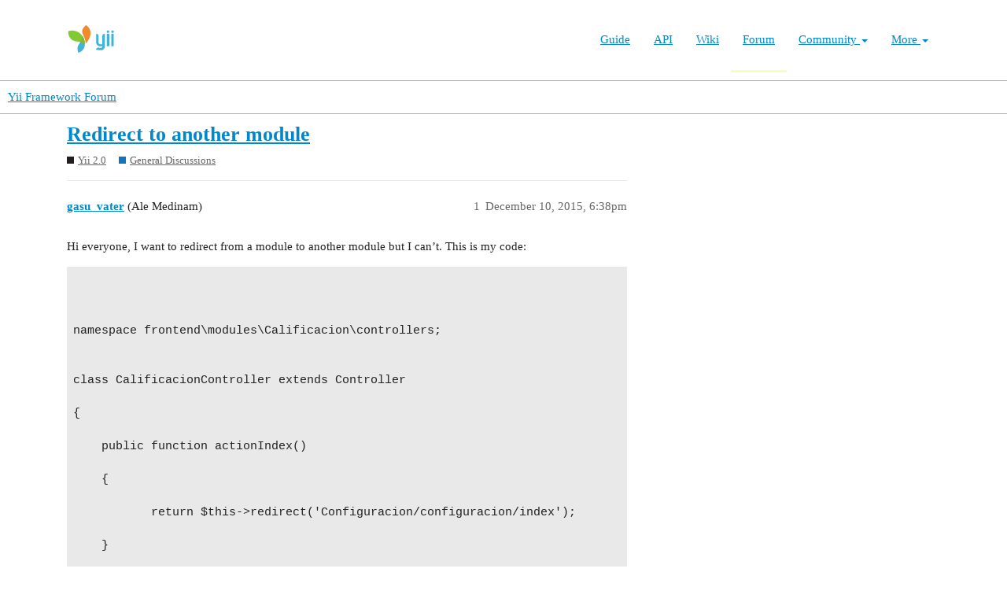

--- FILE ---
content_type: text/html; charset=utf-8
request_url: https://forum.yiiframework.com/t/redirect-to-another-module/81675
body_size: 4174
content:
<!DOCTYPE html>
<html lang="en">
  <head>
    <meta charset="utf-8">
    <title>Redirect to another module - General Discussions - Yii Framework Forum</title>
    <meta name="description" content="Hi everyone, I want to redirect from a module to another module but I can’t. This is my code: 



namespace frontend\modules\Calificacion\controllers;


class CalificacionController extends Controller

{

    public func&amp;hellip;">
    <meta name="generator" content="Discourse 3.1.0.beta3 - https://github.com/discourse/discourse version 597316125ff03aaf1d4b6bef538f494e883a5712">
<link rel="icon" type="image/png" href="https://forum.yiiframework.com/uploads/default/optimized/3X/e/3/e3a061bbf400d039d6a61692d99514f6f36003ca_2_32x32.ico">
<link rel="apple-touch-icon" type="image/png" href="https://forum.yiiframework.com/uploads/default/optimized/3X/0/f/0f7a56466b2a383e4a1b7bf16f251f7a81e89f35_2_180x180.png">
<meta name="theme-color" media="all" content="#ffffff">

<meta name="viewport" content="width=device-width, initial-scale=1.0, minimum-scale=1.0, user-scalable=yes, viewport-fit=cover">
<link rel="canonical" href="https://forum.yiiframework.com/t/redirect-to-another-module/81675" />

<link rel="search" type="application/opensearchdescription+xml" href="https://forum.yiiframework.com/opensearch.xml" title="Yii Framework Forum Search">

    <link href="/stylesheets/color_definitions_light_2_3_855f8eb777a2d5559feed842631630fbbf5dd855.css?__ws=forum.yiiframework.com" media="all" rel="stylesheet" class="light-scheme"/>

  <link href="/stylesheets/desktop_cdac68640591362561482f1ac6117aebbefcaf22.css?__ws=forum.yiiframework.com" media="all" rel="stylesheet" data-target="desktop"  />



  <link href="/stylesheets/discourse-details_cdac68640591362561482f1ac6117aebbefcaf22.css?__ws=forum.yiiframework.com" media="all" rel="stylesheet" data-target="discourse-details"  />
  <link href="/stylesheets/discourse-local-dates_cdac68640591362561482f1ac6117aebbefcaf22.css?__ws=forum.yiiframework.com" media="all" rel="stylesheet" data-target="discourse-local-dates"  />
  <link href="/stylesheets/discourse-narrative-bot_cdac68640591362561482f1ac6117aebbefcaf22.css?__ws=forum.yiiframework.com" media="all" rel="stylesheet" data-target="discourse-narrative-bot"  />
  <link href="/stylesheets/discourse-presence_cdac68640591362561482f1ac6117aebbefcaf22.css?__ws=forum.yiiframework.com" media="all" rel="stylesheet" data-target="discourse-presence"  />
  <link href="/stylesheets/lazy-yt_cdac68640591362561482f1ac6117aebbefcaf22.css?__ws=forum.yiiframework.com" media="all" rel="stylesheet" data-target="lazy-yt"  />
  <link href="/stylesheets/poll_cdac68640591362561482f1ac6117aebbefcaf22.css?__ws=forum.yiiframework.com" media="all" rel="stylesheet" data-target="poll"  />
  <link href="/stylesheets/poll_desktop_cdac68640591362561482f1ac6117aebbefcaf22.css?__ws=forum.yiiframework.com" media="all" rel="stylesheet" data-target="poll_desktop"  />

  <link href="/stylesheets/desktop_theme_3_04d208d46e46c1c757e3c73980409936332df905.css?__ws=forum.yiiframework.com" media="all" rel="stylesheet" data-target="desktop_theme" data-theme-id="3" data-theme-name="light"/>

    <link rel="preload" href="/theme-javascripts/9ff5c564be6861a98e872f0b01665cec3c32048a.js?__ws=forum.yiiframework.com" as="script">
<script defer="" src="/theme-javascripts/9ff5c564be6861a98e872f0b01665cec3c32048a.js?__ws=forum.yiiframework.com" data-theme-id="3"></script>

    
        <link rel="alternate nofollow" type="application/rss+xml" title="RSS feed of &#39;Redirect to another module&#39;" href="https://forum.yiiframework.com/t/redirect-to-another-module/81675.rss" />
    <meta property="og:site_name" content="Yii Framework Forum" />
<meta property="og:type" content="website" />
<meta name="twitter:card" content="summary_large_image" />
<meta name="twitter:image" content="https://forum.yiiframework.com/uploads/default/original/3X/5/c/5c9b2e26dbaa854ecbfd6a99b08fedf8d15fd7f2.png" />
<meta property="og:image" content="https://forum.yiiframework.com/uploads/default/original/3X/5/c/5c9b2e26dbaa854ecbfd6a99b08fedf8d15fd7f2.png" />
<meta property="og:url" content="https://forum.yiiframework.com/t/redirect-to-another-module/81675" />
<meta name="twitter:url" content="https://forum.yiiframework.com/t/redirect-to-another-module/81675" />
<meta property="og:title" content="Redirect to another module" />
<meta name="twitter:title" content="Redirect to another module" />
<meta property="og:description" content="Hi everyone, I want to redirect from a module to another module but I can’t. This is my code:     namespace frontend\modules\Calificacion\controllers;   class CalificacionController extends Controller  {      public function actionIndex()      {             return $this-&gt;redirect(&#39;Configuracion/configuracion/index&#39;);           }  }     Of course I want to redirect to Configuracion module but it doesn’t work.  Please help" />
<meta name="twitter:description" content="Hi everyone, I want to redirect from a module to another module but I can’t. This is my code:     namespace frontend\modules\Calificacion\controllers;   class CalificacionController extends Controller  {      public function actionIndex()      {             return $this-&gt;redirect(&#39;Configuracion/configuracion/index&#39;);           }  }     Of course I want to redirect to Configuracion module but it doesn’t work.  Please help" />
<meta property="og:article:section" content="Yii 2.0" />
<meta property="og:article:section:color" content="231F20" />
<meta property="og:article:section" content="General Discussions" />
<meta property="og:article:section:color" content="0E76BD" />
<meta property="article:published_time" content="2015-12-10T18:38:21+00:00" />
<meta property="og:ignore_canonical" content="true" />


    
  </head>
  <body class="crawler ">
    <header class="navbar navbar-inverse navbar-static" id="top">
    <div class="wrap">
        <div id="main-nav-head" class="navbar-header">
            <a href="https://www.yiiframework.com/" class="navbar-brand">
                <img src="https://www.yiiframework.com/image/logo.svg" alt="Yii PHP Framework" width="165" height="35">
            </a>
            <button type="button" class="navbar-toggle" data-toggle="collapse" aria-label="Toggle navigation" data-target=".navbar-collapse"><i class="fa fa-inverse fa-bars"></i></button>
        </div>

        <div class="navbar-collapse collapse navbar-right">
            <ul id="main-nav" class="nav navbar-nav navbar-main-menu"><li title="The Definitive Guide to Yii"><a href="https://www.yiiframework.com/doc/guide">Guide</a></li>
<li title="API Documentation"><a href="https://www.yiiframework.com/doc/api">API</a></li>
<li title="Community Wiki"><a href="https://www.yiiframework.com/wiki">Wiki</a></li>
<li class="active" title="Community Forum"><a href="https://www.yiiframework.com/forum">Forum</a></li>
<li class="dropdown"><a class="dropdown-toggle" href="#" data-toggle="dropdown">Community <span class="caret"></span></a><ul id="w0" class="dropdown-menu"><li><a href="https://www.yiiframework.com/chat" tabindex="-1">Live Chat</a></li>
<li title="Extensions"><a href="https://www.yiiframework.com/extensions" tabindex="-1">Extensions</a></li>
<li><a href="https://www.yiiframework.com/community" tabindex="-1">Resources</a></li>
<li title="Community Members"><a href="https://www.yiiframework.com/user" tabindex="-1">Members</a></li>
<li title="Community Hall of Fame"><a href="https://www.yiiframework.com/user/halloffame" tabindex="-1">Hall of Fame</a></li>
<li title="Community Badges"><a href="https://www.yiiframework.com/badges" tabindex="-1">Badges</a></li></ul></li>
<li class="dropdown"><a class="dropdown-toggle" href="#" data-toggle="dropdown">More <span class="caret"></span></a><ul id="w1" class="dropdown-menu"><li class="separator dropdown-header">Learn</li>
<li><a href="https://www.yiiframework.com/books" tabindex="-1">Books</a></li>
<li><a href="https://www.yiiframework.com/resources" tabindex="-1">Resources</a></li>
<li class="separator dropdown-header">Develop</li>
<li><a href="https://www.yiiframework.com/download" tabindex="-1">Download Yii</a></li>
<li><a href="https://www.yiiframework.com/report-issue" tabindex="-1">Report an Issue</a></li>
<li><a href="https://www.yiiframework.com/security" tabindex="-1">Report a Security Issue</a></li>
<li><a href="https://www.yiiframework.com/contribute" tabindex="-1">Contribute to Yii</a></li>
<li class="separator dropdown-header">About</li>
<li><a href="https://www.yiiframework.com/doc/guide/2.0/en/intro-yii" tabindex="-1">What is Yii?</a></li>
<li><a href="https://www.yiiframework.com/release-cycle" tabindex="-1">Release Cycle</a></li>
<li><a href="https://www.yiiframework.com/news" tabindex="-1">News</a></li>
<li><a href="https://www.yiiframework.com/license" tabindex="-1">License</a></li>
<li><a href="https://www.yiiframework.com/team" tabindex="-1">Team</a></li>
<li><a href="https://www.yiiframework.com/logo" tabindex="-1">Official logo</a></li></ul></li></ul>
            
        </div>
    </div>
</header>

    <header>
  <a href="/">
    Yii Framework Forum
  </a>
</header>

    <div id="main-outlet" class="wrap" role="main">
        <div id="topic-title">
    <h1>
      <a href="/t/redirect-to-another-module/81675">Redirect to another module</a>
    </h1>

      <div class="topic-category" itemscope itemtype="http://schema.org/BreadcrumbList">
          <span itemprop="itemListElement" itemscope itemtype="http://schema.org/ListItem">
            <a href="https://forum.yiiframework.com/c/yii-2-0/5" class="badge-wrapper bullet" itemprop="item">
              <span class='badge-category-bg' style='background-color: #231F20'></span>
              <span class='badge-category clear-badge'>
                <span class='category-name' itemprop='name'>Yii 2.0</span>
              </span>
            </a>
            <meta itemprop="position" content="1" />
          </span>
          <span itemprop="itemListElement" itemscope itemtype="http://schema.org/ListItem">
            <a href="https://forum.yiiframework.com/c/yii-2-0/general-discussions/16" class="badge-wrapper bullet" itemprop="item">
              <span class='badge-category-bg' style='background-color: #0E76BD'></span>
              <span class='badge-category clear-badge'>
                <span class='category-name' itemprop='name'>General Discussions</span>
              </span>
            </a>
            <meta itemprop="position" content="2" />
          </span>
      </div>

  </div>

  


      <div id='post_1' itemscope itemtype='http://schema.org/DiscussionForumPosting' class='topic-body crawler-post'>
        <div class='crawler-post-meta'>
          <div itemprop='publisher' itemscope itemtype="http://schema.org/Organization">
            <meta itemprop='name' content='Yii Framework'>
              <div itemprop='logo' itemscope itemtype="http://schema.org/ImageObject">
                <meta itemprop='url' content='https://forum.yiiframework.com/uploads/default/original/3X/a/1/a1b88caf35558ce965b3ab69c58577408922641a.png'>
              </div>
          </div>
          <span class="creator" itemprop="author" itemscope itemtype="http://schema.org/Person">
            <a itemprop="url" href='https://forum.yiiframework.com/u/gasu_vater'><span itemprop='name'>gasu_vater</span></a>
            (Ale Medinam)
          </span>

          <link itemprop="mainEntityOfPage" href="https://forum.yiiframework.com/t/redirect-to-another-module/81675">


          <span class="crawler-post-infos">
              <time itemprop='datePublished' datetime='2015-12-10T18:38:21Z' class='post-time'>
                December 10, 2015,  6:38pm
              </time>
              <meta itemprop='dateModified' content='2015-12-10T18:38:21Z'>
          <span itemprop='position'>1</span>
          </span>
        </div>
        <div class='post' itemprop='articleBody'>
          <p>Hi everyone, I want to redirect from a module to another module but I can’t. This is my code:</p>
<pre><code class="lang-auto">


namespace frontend\modules\Calificacion\controllers;


class CalificacionController extends Controller

{

    public function actionIndex()

    {

           return $this-&gt;redirect('Configuracion/configuracion/index');     

    }

}



</code></pre>
<p>Of course I want to redirect to Configuracion module but it doesn’t work.</p>
<p>Please help</p>
        </div>

        <meta itemprop='headline' content='Redirect to another module'>
          <meta itemprop='keywords' content=''>

        <div itemprop="interactionStatistic" itemscope itemtype="http://schema.org/InteractionCounter">
           <meta itemprop="interactionType" content="http://schema.org/LikeAction"/>
           <meta itemprop="userInteractionCount" content="0" />
           <span class='post-likes'></span>
         </div>

         <div itemprop="interactionStatistic" itemscope itemtype="http://schema.org/InteractionCounter">
            <meta itemprop="interactionType" content="http://schema.org/CommentAction"/>
            <meta itemprop="userInteractionCount" content="0" />
          </div>

      </div>
      <div id='post_2' itemscope itemtype='http://schema.org/DiscussionForumPosting' class='topic-body crawler-post'>
        <div class='crawler-post-meta'>
          <div itemprop='publisher' itemscope itemtype="http://schema.org/Organization">
            <meta itemprop='name' content='Yii Framework'>
              <div itemprop='logo' itemscope itemtype="http://schema.org/ImageObject">
                <meta itemprop='url' content='https://forum.yiiframework.com/uploads/default/original/3X/a/1/a1b88caf35558ce965b3ab69c58577408922641a.png'>
              </div>
          </div>
          <span class="creator" itemprop="author" itemscope itemtype="http://schema.org/Person">
            <a itemprop="url" href='https://forum.yiiframework.com/u/Bizley'><span itemprop='name'>Bizley</span></a>
            (Bizley)
          </span>

          <link itemprop="mainEntityOfPage" href="https://forum.yiiframework.com/t/redirect-to-another-module/81675">


          <span class="crawler-post-infos">
              <time itemprop='datePublished' datetime='2015-12-10T20:45:37Z' class='post-time'>
                December 10, 2015,  8:45pm
              </time>
              <meta itemprop='dateModified' content='2015-12-10T20:45:37Z'>
          <span itemprop='position'>2</span>
          </span>
        </div>
        <div class='post' itemprop='articleBody'>
          <p>Try</p>
<pre><code class="lang-auto">
return $this-&gt;redirect('/Configuracion/configuracion/index');

</code></pre>
<p>or</p>
<pre><code class="lang-auto">
return $this-&gt;redirect('//Configuracion/configuracion/index');

</code></pre>
        </div>

        <meta itemprop='headline' content='Redirect to another module'>

        <div itemprop="interactionStatistic" itemscope itemtype="http://schema.org/InteractionCounter">
           <meta itemprop="interactionType" content="http://schema.org/LikeAction"/>
           <meta itemprop="userInteractionCount" content="0" />
           <span class='post-likes'></span>
         </div>

         <div itemprop="interactionStatistic" itemscope itemtype="http://schema.org/InteractionCounter">
            <meta itemprop="interactionType" content="http://schema.org/CommentAction"/>
            <meta itemprop="userInteractionCount" content="0" />
          </div>

      </div>
      <div id='post_3' itemscope itemtype='http://schema.org/DiscussionForumPosting' class='topic-body crawler-post'>
        <div class='crawler-post-meta'>
          <div itemprop='publisher' itemscope itemtype="http://schema.org/Organization">
            <meta itemprop='name' content='Yii Framework'>
              <div itemprop='logo' itemscope itemtype="http://schema.org/ImageObject">
                <meta itemprop='url' content='https://forum.yiiframework.com/uploads/default/original/3X/a/1/a1b88caf35558ce965b3ab69c58577408922641a.png'>
              </div>
          </div>
          <span class="creator" itemprop="author" itemscope itemtype="http://schema.org/Person">
            <a itemprop="url" href='https://forum.yiiframework.com/u/gasu_vater'><span itemprop='name'>gasu_vater</span></a>
            (Ale Medinam)
          </span>

          <link itemprop="mainEntityOfPage" href="https://forum.yiiframework.com/t/redirect-to-another-module/81675">


          <span class="crawler-post-infos">
              <time itemprop='datePublished' datetime='2015-12-15T20:03:58Z' class='post-time'>
                December 15, 2015,  8:03pm
              </time>
              <meta itemprop='dateModified' content='2015-12-15T20:03:58Z'>
          <span itemprop='position'>3</span>
          </span>
        </div>
        <div class='post' itemprop='articleBody'>
          <p>Thanks for response and sorry for delay.</p>
<p>With first option I get:</p>
<ul>
<li>localhost/Configuracion/configuracion/index</li>
</ul>
<p>With second option:</p>
<ul>
<li>configuracion/configuracion/index</li>
</ul>
<p>It doesn’t work…</p>
<p>Any idea?</p>
        </div>

        <meta itemprop='headline' content='Redirect to another module'>

        <div itemprop="interactionStatistic" itemscope itemtype="http://schema.org/InteractionCounter">
           <meta itemprop="interactionType" content="http://schema.org/LikeAction"/>
           <meta itemprop="userInteractionCount" content="0" />
           <span class='post-likes'></span>
         </div>

         <div itemprop="interactionStatistic" itemscope itemtype="http://schema.org/InteractionCounter">
            <meta itemprop="interactionType" content="http://schema.org/CommentAction"/>
            <meta itemprop="userInteractionCount" content="0" />
          </div>

      </div>
      <div id='post_4' itemscope itemtype='http://schema.org/DiscussionForumPosting' class='topic-body crawler-post'>
        <div class='crawler-post-meta'>
          <div itemprop='publisher' itemscope itemtype="http://schema.org/Organization">
            <meta itemprop='name' content='Yii Framework'>
              <div itemprop='logo' itemscope itemtype="http://schema.org/ImageObject">
                <meta itemprop='url' content='https://forum.yiiframework.com/uploads/default/original/3X/a/1/a1b88caf35558ce965b3ab69c58577408922641a.png'>
              </div>
          </div>
          <span class="creator" itemprop="author" itemscope itemtype="http://schema.org/Person">
            <a itemprop="url" href='https://forum.yiiframework.com/u/bobonov'><span itemprop='name'>bobonov</span></a>
            (Bobonov)
          </span>

          <link itemprop="mainEntityOfPage" href="https://forum.yiiframework.com/t/redirect-to-another-module/81675">


          <span class="crawler-post-infos">
              <time itemprop='datePublished' datetime='2015-12-16T07:30:47Z' class='post-time'>
                December 16, 2015,  7:30am
              </time>
              <meta itemprop='dateModified' content='2015-12-16T07:30:47Z'>
          <span itemprop='position'>4</span>
          </span>
        </div>
        <div class='post' itemprop='articleBody'>
          <p>I think we need to know what you want to obtain to better understand the problem, localhost/Configuracion/configuracion/index for me is correct.</p>
<p>is your base domain localhost?</p>
<p>is the path /Configuracion/configuracion/index ?</p>
<p>so you want as result <a href="http://localhost/Configuracion/configuracion/index" rel="nofollow noopener">http://localhost/Configuracion/configuracion/index</a> ?</p>
<p>then</p>
<pre><code class="lang-auto">


return $this-&gt;redirect('/Configuracion/configuracion/index');



</code></pre>
<p>is correct.</p>
        </div>

        <meta itemprop='headline' content='Redirect to another module'>

        <div itemprop="interactionStatistic" itemscope itemtype="http://schema.org/InteractionCounter">
           <meta itemprop="interactionType" content="http://schema.org/LikeAction"/>
           <meta itemprop="userInteractionCount" content="0" />
           <span class='post-likes'></span>
         </div>

         <div itemprop="interactionStatistic" itemscope itemtype="http://schema.org/InteractionCounter">
            <meta itemprop="interactionType" content="http://schema.org/CommentAction"/>
            <meta itemprop="userInteractionCount" content="0" />
          </div>

      </div>
      <div id='post_5' itemscope itemtype='http://schema.org/DiscussionForumPosting' class='topic-body crawler-post'>
        <div class='crawler-post-meta'>
          <div itemprop='publisher' itemscope itemtype="http://schema.org/Organization">
            <meta itemprop='name' content='Yii Framework'>
              <div itemprop='logo' itemscope itemtype="http://schema.org/ImageObject">
                <meta itemprop='url' content='https://forum.yiiframework.com/uploads/default/original/3X/a/1/a1b88caf35558ce965b3ab69c58577408922641a.png'>
              </div>
          </div>
          <span class="creator" itemprop="author" itemscope itemtype="http://schema.org/Person">
            <a itemprop="url" href='https://forum.yiiframework.com/u/gasu_vater'><span itemprop='name'>gasu_vater</span></a>
            (Ale Medinam)
          </span>

          <link itemprop="mainEntityOfPage" href="https://forum.yiiframework.com/t/redirect-to-another-module/81675">


          <span class="crawler-post-infos">
              <time itemprop='datePublished' datetime='2015-12-28T13:13:55Z' class='post-time'>
                December 28, 2015,  1:13pm
              </time>
              <meta itemprop='dateModified' content='2015-12-28T13:13:55Z'>
          <span itemprop='position'>5</span>
          </span>
        </div>
        <div class='post' itemprop='articleBody'>
          <p>Thank for replies. I solved it in this way…</p>
<pre><code class="lang-auto">
namespace frontend\modules\Calificacion\controllers;


class CalificacionController extends Controller

{

    public function actionIndex()

    {

           return $this-&gt;redirect(\yii\helpers\Url::base() . 'Configuracion/configuracion/index');     

    }

}

</code></pre>
        </div>

        <meta itemprop='headline' content='Redirect to another module'>

        <div itemprop="interactionStatistic" itemscope itemtype="http://schema.org/InteractionCounter">
           <meta itemprop="interactionType" content="http://schema.org/LikeAction"/>
           <meta itemprop="userInteractionCount" content="0" />
           <span class='post-likes'></span>
         </div>

         <div itemprop="interactionStatistic" itemscope itemtype="http://schema.org/InteractionCounter">
            <meta itemprop="interactionType" content="http://schema.org/CommentAction"/>
            <meta itemprop="userInteractionCount" content="0" />
          </div>

      </div>






    </div>
    <footer class="container wrap">
  <nav class='crawler-nav'>
    <ul>
      <li itemscope itemtype='http://schema.org/SiteNavigationElement'>
        <span itemprop='name'>
          <a href='/' itemprop="url">Home </a>
        </span>
      </li>
      <li itemscope itemtype='http://schema.org/SiteNavigationElement'>
        <span itemprop='name'>
          <a href='/categories' itemprop="url">Categories </a>
        </span>
      </li>
      <li itemscope itemtype='http://schema.org/SiteNavigationElement'>
        <span itemprop='name'>
          <a href='/guidelines' itemprop="url">FAQ/Guidelines </a>
        </span>
      </li>
      <li itemscope itemtype='http://schema.org/SiteNavigationElement'>
        <span itemprop='name'>
          <a href='/tos' itemprop="url">Terms of Service </a>
        </span>
      </li>
      <li itemscope itemtype='http://schema.org/SiteNavigationElement'>
        <span itemprop='name'>
          <a href='/privacy' itemprop="url">Privacy Policy </a>
        </span>
      </li>
    </ul>
  </nav>
  <p class='powered-by-link'>Powered by <a href="https://www.discourse.org">Discourse</a>, best viewed with JavaScript enabled</p>
</footer>

    
    
  </body>
  
</html>
